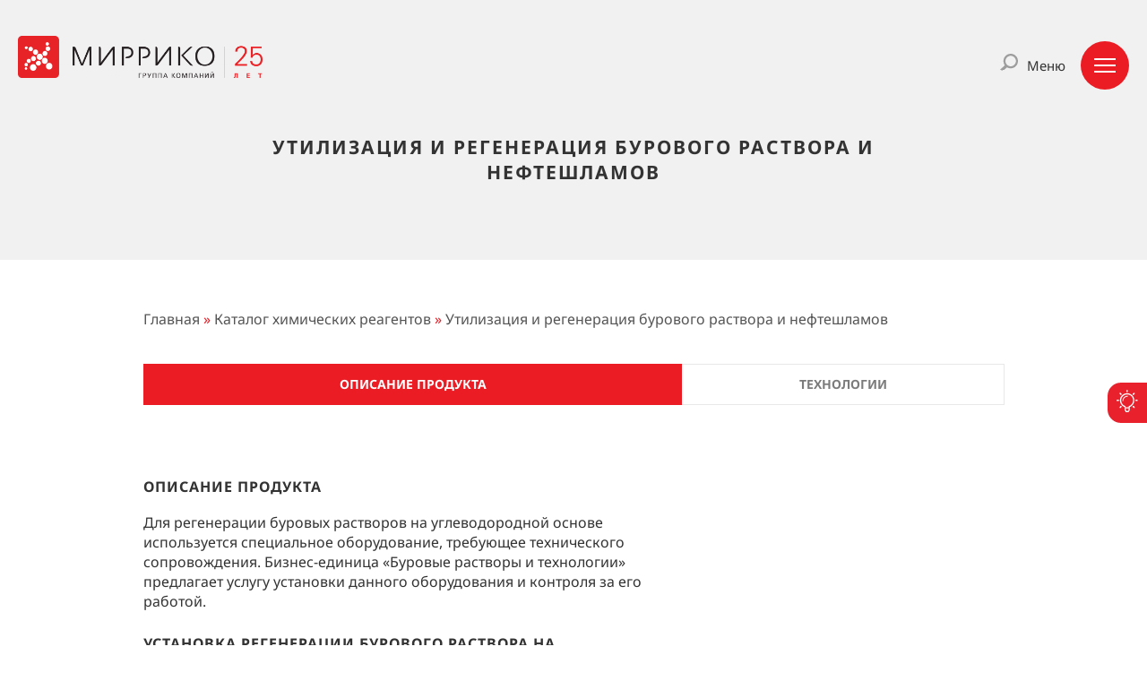

--- FILE ---
content_type: text/html; charset=UTF-8
request_url: https://mirrico.ru/products/regeneration-of-drilling-mud-on-hydrocarbon-basis/
body_size: 17263
content:
<!DOCTYPE html>
<html lang="ru" data-ng-app="mirrico">

<head>

	<!-- Google Tag Manager -->
	<!-- <script>(function(w,d,s,l,i){w[l]=w[l]||[];w[l].push({'gtm.start':
new Date().getTime(),event:'gtm.js'});var f=d.getElementsByTagName(s)[0],
j=d.createElement(s),dl=l!='dataLayer'?'&l='+l:'';j.async=true;j.src=
'https://www.googletagmanager.com/gtm.js?id='+i+dl;f.parentNode.insertBefore(j,f);
})(window,document,'script','dataLayer','GTM-KKZLWLB');</script> -->
	<!-- End Google Tag Manager -->

	<title>Утилизация и регенерация бурового раствора и нефтешламов от производителя ГК Миррико</title>
	<link rel="apple-touch-icon" sizes="57x57" href="/local/templates/.default/images/favicons/favicon-57-57.png">
	<link rel="apple-touch-icon" sizes="60x60" href="/local/templates/.default/images/favicons/favicon-60-60.png">
	<link rel="apple-touch-icon" sizes="72x72" href="/local/templates/.default/images/favicons/favicon-72-72.png">
	<link rel="apple-touch-icon" sizes="76x76" href="/local/templates/.default/images/favicons/favicon-76-76.png">
	<link rel="apple-touch-icon" sizes="114x114" href="/local/templates/.default/images/favicons/favicon-114-114.png">
	<link rel="apple-touch-icon" sizes="120x120" href="/local/templates/.default/images/favicons/favicon-120-120.png">
	<link rel="apple-touch-icon" sizes="144x144" href="/local/templates/.default/images/favicons/favicon-144-144.png">
	<link rel="apple-touch-icon" sizes="152x152" href="/local/templates/.default/images/favicons/favicon-152-152.png">
	<link rel="apple-touch-icon" sizes="180x180" href="/local/templates/.default/images/favicons/favicon-180-180.png">
	<link rel="icon" type="image/png" href="/local/templates/.default/images/favicons/favicon-32-32.png" sizes="32x32">
	<link rel="icon" type="image/png" href="/local/templates/.default/images/favicons/favicon-96-96.png" sizes="96x96">
	<link rel="icon" type="image/png" href="/local/templates/.default/images/favicons/favicon-16-16.png" sizes="16x16">
	<link href="https://fonts.googleapis.com/css2?family=PT+Sans:wght@400;700&display=swap" rel="stylesheet">
	<link rel="shortcut icon" href="/favicon.png">
	<meta name="msapplication-TileColor" content="#cc2329">
	<meta name="msapplication-config" content="/local/templates/.default/images/favicons/browserconfig.xml">
	<meta name="msapplication-TileImage" content="/local/templates/.default/images/favicons/favicon-144-144.png">
	<meta name="viewport" content="initial-scale=1.0">
	<meta name="format-detection" content="telephone=no">
	<meta name="zen-verification" content="r7xk7F83LBkch8F7lUvyNEnMWTyh1bwO6BpkpdfvCvEGBiHkLANPwhA7p4i8NGNi" />
	<link rel="canonical" href="https://mirrico.ru/services-products/products/regeneration-of-drilling-mud-on-hydrocarbon-basis/" />			<meta name="twitter:image:src" content="https://mirrico.ru/img/socio-sharing.jpg">
	<meta property="og:locale" content="ru_RU" />
	<meta property="og:type" content="website" />
	<meta property="og:title" content="Утилизация и регенерация бурового раствора и нефтешламов от производителя ГК Миррико">
	<meta property="og:description" content="Производство широкого спектра химических реагентов от ГК Миррико: Утилизация и регенерация бурового раствора и нефтешламов с доставкой по России, странам СНГ и Ближнего Востока. ">
	<meta property="og:url" content=" https://mirrico.ru/" />
	<meta property="og:image" content=" https://mirrico.ru/local/templates/.default/images/biglogo.svg" />
	<meta property="og:site_name" content="Mirrico" />
			<link rel="alternate" hreflang="ru" href="https://mirrico.ru/products/regeneration-of-drilling-mud-on-hydrocarbon-basis/" />
		<link rel="alternate" hreflang="en" href="https://mirrico.ru/en/products/regeneration-of-drilling-mud-on-hydrocarbon-basis/" />
	
	<meta name="yandex-verification" content="b2f2bebe3188f11e" />

	<meta http-equiv="Content-Type" content="text/html; charset=UTF-8" />
<meta name="keywords" content="Утилизация и регенерация бурового раствора и нефтешламов" />
<meta name="description" content="Производство широкого спектра химических реагентов от ГК Миррико: Утилизация и регенерация бурового раствора и нефтешламов с доставкой по России, странам СНГ и Ближнего Востока. " />
<link href="/bitrix/cache/css/s1/reaspekt_inner/page_0e27b6a5132a29c5a8877b36a1d51971/page_0e27b6a5132a29c5a8877b36a1d51971_v1.css?176941552213993" type="text/css"  rel="stylesheet" />
<link href="/bitrix/cache/css/s1/reaspekt_inner/template_b20b78ec486aa50fbee30022f7a164ed/template_b20b78ec486aa50fbee30022f7a164ed_v1.css?1769415361362411" type="text/css"  data-template-style="true" rel="stylesheet" />
<script>if(!window.BX)window.BX={};if(!window.BX.message)window.BX.message=function(mess){if(typeof mess==='object'){for(let i in mess) {BX.message[i]=mess[i];} return true;}};</script>
<script>(window.BX||top.BX).message({"JS_CORE_LOADING":"Загрузка...","JS_CORE_NO_DATA":"- Нет данных -","JS_CORE_WINDOW_CLOSE":"Закрыть","JS_CORE_WINDOW_EXPAND":"Развернуть","JS_CORE_WINDOW_NARROW":"Свернуть в окно","JS_CORE_WINDOW_SAVE":"Сохранить","JS_CORE_WINDOW_CANCEL":"Отменить","JS_CORE_WINDOW_CONTINUE":"Продолжить","JS_CORE_H":"ч","JS_CORE_M":"м","JS_CORE_S":"с","JSADM_AI_HIDE_EXTRA":"Скрыть лишние","JSADM_AI_ALL_NOTIF":"Показать все","JSADM_AUTH_REQ":"Требуется авторизация!","JS_CORE_WINDOW_AUTH":"Войти","JS_CORE_IMAGE_FULL":"Полный размер"});</script>

<script src="/bitrix/js/main/core/core.js?1753355908512406"></script>

<script>BX.Runtime.registerExtension({"name":"main.core","namespace":"BX","loaded":true});</script>
<script>BX.setJSList(["\/bitrix\/js\/main\/core\/core_ajax.js","\/bitrix\/js\/main\/core\/core_promise.js","\/bitrix\/js\/main\/polyfill\/promise\/js\/promise.js","\/bitrix\/js\/main\/loadext\/loadext.js","\/bitrix\/js\/main\/loadext\/extension.js","\/bitrix\/js\/main\/polyfill\/promise\/js\/promise.js","\/bitrix\/js\/main\/polyfill\/find\/js\/find.js","\/bitrix\/js\/main\/polyfill\/includes\/js\/includes.js","\/bitrix\/js\/main\/polyfill\/matches\/js\/matches.js","\/bitrix\/js\/ui\/polyfill\/closest\/js\/closest.js","\/bitrix\/js\/main\/polyfill\/fill\/main.polyfill.fill.js","\/bitrix\/js\/main\/polyfill\/find\/js\/find.js","\/bitrix\/js\/main\/polyfill\/matches\/js\/matches.js","\/bitrix\/js\/main\/polyfill\/core\/dist\/polyfill.bundle.js","\/bitrix\/js\/main\/core\/core.js","\/bitrix\/js\/main\/polyfill\/intersectionobserver\/js\/intersectionobserver.js","\/bitrix\/js\/main\/lazyload\/dist\/lazyload.bundle.js","\/bitrix\/js\/main\/polyfill\/core\/dist\/polyfill.bundle.js","\/bitrix\/js\/main\/parambag\/dist\/parambag.bundle.js"]);
</script>
<script>(window.BX||top.BX).message({"LANGUAGE_ID":"ru","FORMAT_DATE":"DD.MM.YYYY","FORMAT_DATETIME":"DD.MM.YYYY HH:MI:SS","COOKIE_PREFIX":"BITRIX_SM","SERVER_TZ_OFFSET":"10800","UTF_MODE":"Y","SITE_ID":"s1","SITE_DIR":"\/","USER_ID":"","SERVER_TIME":1769444813,"USER_TZ_OFFSET":0,"USER_TZ_AUTO":"Y","bitrix_sessid":"9dd6e53d26ee2b790752b1b6dae623a8"});</script>

<script>BX.setCSSList(["\/local\/templates\/.default\/components\/bitrix\/catalog\/services_products\/style.css","\/local\/templates\/.default\/components\/bitrix\/catalog\/services_products\/bitrix\/catalog.element\/.default\/style.css","\/local\/templates\/.default\/components\/bitrix\/news.list\/r_media\/style.css","\/local\/templates\/.default\/css\/jquery.formstyler.css","\/local\/templates\/.default\/css\/responsive-tables.css","\/local\/templates\/.default\/css\/swiper-bundle.min.css","\/local\/templates\/.default\/css\/owl.carousel.css","\/local\/templates\/.default\/css\/fancybox.css","\/local\/templates\/.default\/css\/owl.theme.css","\/local\/templates\/.default\/css\/style.css","\/local\/templates\/.default\/css\/adaptive.css","\/local\/templates\/.default\/components\/reaspekt\/popup.link2.0\/r_order_service\/style.css","\/local\/templates\/.default\/css\/grid.min.css","\/local\/components\/reaspekt\/ui.window\/templates\/.default\/style.css","\/bitrix\/components\/fomedia\/popup.link\/templates\/.default\/style.css","\/local\/components\/system\/btnup\/templates\/.default\/style.css","\/local\/templates\/.default\/components\/reaspekt\/search.title\/r_default\/style.css","\/local\/components\/imperium\/idea\/templates\/.default\/style.css","\/local\/templates\/reaspekt_inner\/styles.css","\/local\/templates\/reaspekt_inner\/template_styles.css"]);</script>

<meta name="twitter:card" content="summary_large_image" />
<meta name="twitter:site" content="Mirrico" />
<meta name="twitter:creator" content="Mirrico" />
<meta name="twitter:title" content="Mirrico: Утилизация и регенерация бурового раствора и нефтешламов" />
<meta name="twitter:description" content=" - Mirrico" />

<script>var app_modules = [];</script>

<script src="/local/templates/.default/js/swiper-bundle.min.js?1727872709151102"></script>
<script src="/local/templates/.default/js/jquery-2.1.4.min.js?172243139884353"></script>
<script src="/local/templates/.default/js/owl.carousel.min.js?172243139827804"></script>
<script src="/local/templates/.default/js/jquery.fancybox.pack.js?172243139823135"></script>
<script src="/local/templates/.default/js/jquery.maskedinput.min.js?17224313983568"></script>
<script src="/local/templates/.default/js/script.js?175526413710106"></script>
<script src="/local/templates/.default/js/lazysizes/lazysizes.min.js?17224313988765"></script>
<script src="/local/components/reaspekt/ui.window/templates/.default/script.js?17224313987120"></script>
<script src="/bitrix/components/fomedia/popup.link/templates/.default/script.js?1713804247964"></script>
<script src="/local/components/reaspekt/search.title/script.js?17224313985875"></script>
<script src="/local/templates/.default/components/bitrix/menu/r_menu/script.js?1722431398675"></script>
<script src="/local/templates/reaspekt_inner/js/angular/angular.min.js?1762006697167653"></script>
<script src="/local/templates/reaspekt_inner/js/app/app.js?17620067061141"></script>
<script src="/local/components/orgm/calc-martin/templates/.default/calc-martin.js?172243139817127"></script>
<script src="/local/templates/.default/components/bitrix/catalog/services_products/bitrix/catalog.element/.default/script.js?17388512481906"></script>
<script src="/local/templates/.default/components/bitrix/news.list/r_video_carousel/script.js?1762009551243"></script>
<script src="/local/templates/.default/js/jquery.formstyler.min.js?172243139818702"></script>
<script src="/local/templates/.default/js/responsive-tables.js?17224313981332"></script>
<script src="/local/templates/.default/components/bitrix/catalog/services_products/bitrix/catalog.element/.default/tabs.js?17568045672362"></script>
<script src="/local/templates/.default/components/bitrix/catalog/services_products/bitrix/catalog.element/.default/element_slider.js?1738851268406"></script>

	
	<!--[if IE 6]>
	<script src="/bitrix/templates/fomedia_index/js/DD_belatedPNG_0.0.8a-min.js"></script>
	<script>
		DD_belatedPNG.fix('*');
	</script>
	<![endif]-->
	<script data-skip-moving="true">
		var LG = LG || {};
		LG.loadJS = function(src, handler = function(e) {}, block = false, async = true) {
			let script = document.createElement('script');
			script.src = src;
			script.setAttribute("defer", "");
			script.addEventListener('load', function addJs() {
				this.removeEventListener('load', addJs, false);
				handler();
			});
			if (!block) {
				document.body.appendChild(script);
			} else {
				block.appendChild(script);
			}
		}
	</script>
</head>

<body>

	<!--[if lte IE 7]>
		<style>
#ie_alert{
	background: #eee url(../images/panel/sprite01.png) repeat-x 0 -868px !important;
	font-size: 11px;
	padding: 10px 0;
	text-align: center;
}
#browsers_list{
	display: none;
	padding: 5px 0 0;
	width: 500px;
}
#browsers_list table{
	margin: 10px 0 0;
}
#browsers_list td{
	padding: 0 10px;
}
</style>
<script>
	$(document).ready(function(){
		$('#open_browsers_window').click(function(){
			$('#browsers_list').toggle();
		});
	});
</script>
<div id="ie_alert">
	Вы используете устаревший браузер. Некоторые возможности сайта могут оказаться недоступными. <a href="#" id="open_browsers_window">Подробнее »</a> 
	<div id="browsers_list">
		Чтобы использовать все возможности сайта, загрузите и установите один из этих браузеров: 
		<div>
			<table>
				<tr>
					<td><a href="http://www.google.com/chrome/" target="_blank"><img alt="Браузер" class="lazyload" src="[data-uri]" data-src="/upload/images/chrome.gif" /></a></td>
					<td><a href="http://www.mozilla-europe.org/" target="_blank"><img alt="Браузер" class="lazyload" src="[data-uri]" data-src="/upload/images/firefox.gif" /></a></td>
					<td><a href="http://www.opera.com/" target="_blank"><img alt="Браузер" class="lazyload" src="[data-uri]" data-src="/upload/images/opera.gif" /></a></td>
					<td><a href="http://www.apple.com/safari/" target="_blank"><img alt="Браузер" class="lazyload" src="[data-uri]" data-src="/upload/images/safari.gif" /></a></td>
				</tr>
				<tr>
					<td><a href="http://www.google.com/chrome/">Google Chrome</a></td>
					<td><a href="http://www.mozilla-europe.org/">Mozilla Firefox</a></td>
					<td><a href="http://www.opera.com/" target="_blank">Opera</a></td>
					<td><a href="http://www.apple.com/safari/" target="_blank">Safari</a></td>
				</tr>
			</table>
		</div>
	</div>
</div>	<![endif]-->
	<div itemscope itemtype="http://schema.org/Article" style="display:none;"><span itemprop="author">"Mirrico"</span><span itemprop="publisher">"Mirrico"</span><span itemprop="datePublished">13.12.2022 13:39:42</span><span itemprop="headline">Утилизация и регенерация бурового раствора и нефтешламов</span></div><script>
	PageTimerInit();
	WindowCloseInit();
</script>
	

<!--noindex-->
 
<!--<div id="overlay" onclick="hide_popup();">&nbsp;</div>
 
<div class="pop_up popup">
	<a href="#" class="button_close" onclick="hide_popup(); return false;">Закрыть</a>
	<div class="preloader"><img src="/local/templates/styles/images/im-ico-loading.gif" alt="" /></div>
	<div class="pop_up3"></div>
</div>-->

 
<!--/noindex-->
	<div class="innerPage">
		

	<div class="banner noBanner">
		<div class="fullArea">
			<div class="clearfix">
    <div class="logo logo20 leftPosition">
                    <a title="Mirrico" href="/">
                                        <img width="273" alt="Нефтесервисная компания — Миррико нам 25 лет" src="/upload/medialibrary/890/39gts35pmba5ednis4667yvrtqzfg62b/LOGO_25_1.png" height="47" title="Нефтесервисная компания — Миррико нам 25 лет"><br>                                    </a>
            </div>
    <div class="menuWrapper rightPosition" onclick="ToggleMenu()">
        <div class="menuTxt">Меню</div>
        <div class="menuButton">
            <div class="lines"></div>
        </div>
    </div>
    <div class="h_right">
        <div class="rightPosition search">
            <div class="f_search"><a href="/search/"></a></div>
        </div>
        <!-- кнопки языковые -->
                    <!-- <div class="rightPosition lang"> -->
                <!-- <a href="/" data-path="/products/regeneration-of-drilling-mud-on-hydrocarbon-basis/" class="active">РУ</a>
                <a href="https://mirrico.com" rel="nofollow">EN</a> -->
            <!-- </div> -->
            </div>
    <div class="rightPosition contacts_">
        Мы работаем
        <div class="current-city">
            <span class="selected-city">в Казани</span>
            <ul class="cities">
                <li id="clickCityKazan" class="active">в Казани</li>
                <li id="clickCityMoscow">в Москве</li>
                <li id="clickCitySamara">в Самаре</li>
            </ul>
        </div>
        <ul>
            <li class="clickCityKazan chooseCity">
                8 (843) 537-23-93<br>
                <span class="address">ул. Островского, 84</span>
            </li>
            <li class="clickCityMoscow chooseCity" style="display: none;">
                8 (495) 663-16-35<br>
                <span class="address">ул. Воронцовские пруды, 3, под.23</span>
            </li>
            <li class="clickCitySamara chooseCity" style="display: none;">
                8 (846) 372-73-51<br>
                <span class="address">ул. Губанова, 21</span>
            </li>
        </ul>
    </div>

    <div id="title-search-100" class="rightPosition menuSearch" style="float: right;">
        <form action="/search/index.php" class="ng-pristine ng-valid">
            <input id="title-search-input-2" type="text" name="q" value="" size="40" maxlength="50" autocomplete="off" placeholder="Поиск">
            <input name="s" type="submit" value="">
        </form>
    </div>

</div>
<h1>
    Утилизация и регенерация бурового раствора и нефтешламов</h1>

<div class="separator"></div>
			<ul class="innerMenu max33">
</ul>		</div>
	</div>
		<div class="workArea">
		<div class="content  clearfix tabAuto pageContent">
			<div class="breadcrumbs breadcrumbs-main" itemscope itemtype="http://schema.org/BreadcrumbList"><ul itemprop="itemListElement" ><li itemprop="itemListElement" itemscope itemtype="http://schema.org/ListItem"><a href="/" title="Главная" itemprop="item"><span itemprop="name">Главная</span></a><meta itemprop="position" content="1" /><span class="separator">&raquo;</span></li><li itemprop="itemListElement" itemscope itemtype="http://schema.org/ListItem"><a href="/products/" title="Каталог химических реагентов" itemprop="item"><span itemprop="name">Каталог химических реагентов</span></a><meta itemprop="position" content="2" /><span class="separator">&raquo;</span></li><li><span>Утилизация и регенерация бурового раствора и нефтешламов</span></li></ul></div>

<p>&nbsp;</p>
<!-- catalog element1 - --><!-- ELEMENT_ID=6108 --><style>
  .fancybox-nav {
    top: calc(50% + 25px) !important;
    width: 50px !important;
    height: 50px !important;
  }

  .fancybox-nav.fancybox-prev {
    left: 50px !important;
  }

  .fancybox-nav.fancybox-next {
    right: 50px !important;
  }

  .fancybox-nav span {
    visibility: visible !important;
  }
</style>
<div class="navigationTabs" id="navigationTabs">
  <a class="active" href="#" data-tab="description">
          Описание продукта
    
  </a>
  <a href="#" data-tab="technologies">Технологии</a></div>
<div class="navigationContent" id="navigationContent">
  <div class="tab">
    <div class="row smallWidth detailInfo">
            <div class="w66 mobilew100 withNoPicture">
        
          
                      <h3>Описание продукта</h3>
          
          <p>
	Для регенерации буровых растворов на углеводородной основе используется специальное оборудование, требующее технического сопровождения. Бизнес-единица «Буровые растворы и технологии» предлагает услугу установки данного оборудования и контроля за его работой.
</p>
<p>
</p>
<h3>Установка регенерации бурового раствора на углеводородной основе:</h3>
<ul class="redBorder">
	<li>Собирает и уменьшает отходы бурения непосредственно на месторождении;</li>
	<li>Извлекает до 70% бурового раствора;</li>
	<li>Облегчает перевозки отходов бурения, так как после обработки системой влажность твердых отходов составляет 5-12%;</li>
	<li>Уменьшает расходы на дальнейшую обработку буровых шламов подверженных утилизации.</li>
</ul>
<p>
	Разработанная ГК «Миррико» <a href="http://www.mirrico.ru/services-products/oil-and-gas/chemicalization/robotic-method-of-stripping-oil-field-equipment-fr/">мобильная автономная роботизированная установка MARTin</a> показывает эффективность в борьбе с утилизацией нефтешламов.
</p>
<p>
</p>
<br>              </div>
    </div>
    
        <div class="alignCenter">
      
    </div>

      </div>
      <div class="tab hidd">
            <div class="technologies">
                  <div class="strongName">Используемые технологии</div>
          <ul class="squareList">
                          <li>
                <div class="strong">Mud Plant</div>
                <div class="paragraph"><h3>«Mud Plant» - цех (завод) по приему, обработке, приготовлению и хранению раствора на углеводородной основе.</h3>
<p>Цех приготовления и регенерации бурового раствора ЭРУО представляет собой парк емкостей, смонтированных в один комплекс и состоящих из:
</p>
<ul class="redBorder">
	<li>модуля очистки;</li>
<p>Производительность модуля очистки с одной горизонтальной центрифугой составляет от 8-10 м³/час.</p>
	<li>модуля приготовления;</li>
<p>Модуль приготовления предназначен для приготовления, обработки буровых растворов, химических реагентов. Модуль укомплектован высокоэффективными гидросмесителями.</p>
	<li>емкостей для хранения растворов на углеводородной основе.</li>
</ul>
<p> Объём емкостного парка подбирается исходя из потребности.</p>

<p>Модуль очистки состоит из:</p>
<ul class="redBorder">
	<li>линейных вибросит;</li>
	<li>СГУ в составе песко-илоотделителя, высокоскоростных горизонтальных центрифуг;</li>
	<li>вертикального осушителя.</li>
</ul>

<p>Регенерация бурового раствора в целом зависит от количества применяемого очистного оборудования.</p>
</div>
              </li>
                      </ul>
              </div>
              <!-- element slider -->
        <div class="carouselRow">
          <div class="owlCarousel technologySlider carousel element_slider">
                          <div class="item">
                <a rel="group-xxx" class="img fancybox" href="/upload/iblock/b5d/b41922aa859a81d951209cdfa9952abe.jpg">
                  <span><img class="lazyload" src="" data-src="/upload/resize_cache/iblock/b5d/235_300_1/b41922aa859a81d951209cdfa9952abe.jpg" /></span>
                </a>
                <i>Цех приготовления и регенерации бурового раствора ЭРУО</i>
              </div>
                          <div class="item">
                <a rel="group-xxx" class="img fancybox" href="/upload/iblock/6d3/587908c3827391cbd52c88cc55659109.jpg">
                  <span><img class="lazyload" src="" data-src="/upload/resize_cache/iblock/6d3/235_300_1/587908c3827391cbd52c88cc55659109.jpg" /></span>
                </a>
                <i>Емкости хранения РУО в вертикальном исполнении</i>
              </div>
                          <div class="item">
                <a rel="group-xxx" class="img fancybox" href="/upload/iblock/817/e5a0395feda088e421ceab2e52f8bedc.jpg">
                  <span><img class="lazyload" src="" data-src="/upload/resize_cache/iblock/817/235_300_1/e5a0395feda088e421ceab2e52f8bedc.jpg" /></span>
                </a>
                <i>Емкости хранения РУО в горизонтальном исполнении</i>
              </div>
                      </div>
        </div>
        <!-- /element slider -->
          </div>
  <!-- медиа о продукте -->

  <div class="tab hidd">
    <div class="mediaAbout">
      <div class="row">
        <script>console.log({
    "ID": "1",
    "~ID": "1",
    "TIMESTAMP_X": "15.11.2016 14:59:54",
    "~TIMESTAMP_X": "15.11.2016 14:59:54",
    "IBLOCK_TYPE_ID": "im",
    "~IBLOCK_TYPE_ID": "im",
    "LID": "s2",
    "~LID": "s2",
    "CODE": "geography",
    "~CODE": "geography",
    "API_CODE": null,
    "~API_CODE": null,
    "NAME": "\u0413\u0435\u043e\u0433\u0440\u0430\u0444\u0438\u044f \u0434\u0435\u044f\u0442\u0435\u043b\u044c\u043d\u043e\u0441\u0442\u0438",
    "~NAME": "\u0413\u0435\u043e\u0433\u0440\u0430\u0444\u0438\u044f \u0434\u0435\u044f\u0442\u0435\u043b\u044c\u043d\u043e\u0441\u0442\u0438",
    "ACTIVE": "Y",
    "~ACTIVE": "Y",
    "SORT": "500",
    "~SORT": "500",
    "LIST_PAGE_URL": "\/about\/geography\/",
    "~LIST_PAGE_URL": "#SITE_DIR#about\/geography\/",
    "DETAIL_PAGE_URL": "#SITE_DIR#about\/geography\/?SECTION_ID=#SECTION_ID#",
    "~DETAIL_PAGE_URL": "#SITE_DIR#about\/geography\/?SECTION_ID=#SECTION_ID#",
    "SECTION_PAGE_URL": "#SITE_DIR#about\/geography\/?SECTION_ID=#SECTION_ID#",
    "~SECTION_PAGE_URL": "#SITE_DIR#about\/geography\/?SECTION_ID=#SECTION_ID#",
    "PICTURE": null,
    "~PICTURE": null,
    "DESCRIPTION": "",
    "~DESCRIPTION": "",
    "DESCRIPTION_TYPE": "text",
    "~DESCRIPTION_TYPE": "text",
    "RSS_TTL": "24",
    "~RSS_TTL": "24",
    "RSS_ACTIVE": "Y",
    "~RSS_ACTIVE": "Y",
    "RSS_FILE_ACTIVE": "N",
    "~RSS_FILE_ACTIVE": "N",
    "RSS_FILE_LIMIT": null,
    "~RSS_FILE_LIMIT": null,
    "RSS_FILE_DAYS": null,
    "~RSS_FILE_DAYS": null,
    "RSS_YANDEX_ACTIVE": "N",
    "~RSS_YANDEX_ACTIVE": "N",
    "XML_ID": null,
    "~XML_ID": null,
    "TMP_ID": "6b07d9808cb1d419f563107b643f08e6",
    "~TMP_ID": "6b07d9808cb1d419f563107b643f08e6",
    "INDEX_ELEMENT": "Y",
    "~INDEX_ELEMENT": "Y",
    "INDEX_SECTION": "Y",
    "~INDEX_SECTION": "Y",
    "WORKFLOW": "N",
    "~WORKFLOW": "N",
    "BIZPROC": "N",
    "~BIZPROC": "N",
    "SECTION_CHOOSER": "L",
    "~SECTION_CHOOSER": "L",
    "VERSION": "1",
    "~VERSION": "1",
    "LAST_CONV_ELEMENT": "0",
    "~LAST_CONV_ELEMENT": "0",
    "EDIT_FILE_BEFORE": "",
    "~EDIT_FILE_BEFORE": "",
    "EDIT_FILE_AFTER": "",
    "~EDIT_FILE_AFTER": "",
    "SECTIONS_NAME": "\u041d\u0430\u043f\u0440\u0430\u0432\u043b\u0435\u043d\u0438\u044f \u0434\u0435\u044f\u0442\u0435\u043b\u044c\u043d\u043e\u0441\u0442\u0438",
    "~SECTIONS_NAME": "\u041d\u0430\u043f\u0440\u0430\u0432\u043b\u0435\u043d\u0438\u044f \u0434\u0435\u044f\u0442\u0435\u043b\u044c\u043d\u043e\u0441\u0442\u0438",
    "SECTION_NAME": "\u041d\u0430\u043f\u0440\u0430\u0432\u043b\u0435\u043d\u0438\u0435 \u0434\u0435\u044f\u0442\u0435\u043b\u044c\u043d\u043e\u0441\u0442\u0438",
    "~SECTION_NAME": "\u041d\u0430\u043f\u0440\u0430\u0432\u043b\u0435\u043d\u0438\u0435 \u0434\u0435\u044f\u0442\u0435\u043b\u044c\u043d\u043e\u0441\u0442\u0438",
    "ELEMENTS_NAME": "\u0418\u043a\u043e\u043d\u043a\u0438",
    "~ELEMENTS_NAME": "\u0418\u043a\u043e\u043d\u043a\u0438",
    "ELEMENT_NAME": "\u0418\u043a\u043e\u043d\u043a\u0430",
    "~ELEMENT_NAME": "\u0418\u043a\u043e\u043d\u043a\u0430",
    "LIST_MODE": "",
    "~LIST_MODE": "",
    "SOCNET_GROUP_ID": null,
    "~SOCNET_GROUP_ID": null,
    "RIGHTS_MODE": "S",
    "~RIGHTS_MODE": "S",
    "SECTION_PROPERTY": "N",
    "~SECTION_PROPERTY": "N",
    "PROPERTY_INDEX": null,
    "~PROPERTY_INDEX": null,
    "CANONICAL_PAGE_URL": "",
    "~CANONICAL_PAGE_URL": "",
    "REST_ON": "N",
    "~REST_ON": "N",
    "FULLTEXT_INDEX": "N",
    "~FULLTEXT_INDEX": "N",
    "EXTERNAL_ID": null,
    "~EXTERNAL_ID": null,
    "LANG_DIR": "\/",
    "~LANG_DIR": "\/",
    "SERVER_NAME": "mirrico.ru",
    "~SERVER_NAME": "mirrico.ru",
    "USER_HAVE_ACCESS": true,
    "SECTION": false,
    "ITEMS": [],
    "ELEMENTS": [],
    "NAV_STRING": "",
    "NAV_CACHED_DATA": null,
    "NAV_RESULT": {
        "result": {},
        "arResult": false,
        "arReplacedAliases": null,
        "arResultAdd": false,
        "bNavStart": true,
        "bShowAll": true,
        "NavNum": 1,
        "NavPageCount": 0,
        "NavPageNomer": 1,
        "NavPageSize": 20,
        "NavShowAll": false,
        "NavRecordCount": "0",
        "bFirstPrintNav": true,
        "PAGEN": 1,
        "SIZEN": 20,
        "SESS_SIZEN": null,
        "SESS_ALL": null,
        "SESS_PAGEN": null,
        "add_anchor": "",
        "bPostNavigation": false,
        "bFromArray": false,
        "bFromLimited": true,
        "nPageWindow": 5,
        "nSelectedCount": "0",
        "arGetNextCache": false,
        "bDescPageNumbering": false,
        "arUserFields": false,
        "usedUserFields": false,
        "SqlTraceIndex": false,
        "DB": {
            "DBName": "u173421_mi",
            "DBHost": "u173421.mysql.masterhost.ru",
            "DBLogin": "u173421_mi",
            "DBPassword": "_OM9iRE.o2",
            "db_Conn": {},
            "debug": false,
            "DebugToFile": null,
            "ShowSqlStat": null,
            "db_Error": "",
            "db_ErrorSQL": null,
            "result": null,
            "type": "MYSQL",
            "version": null,
            "column_cache": [],
            "bModuleConnection": null,
            "bNodeConnection": null,
            "node_id": null,
            "obSlave": null,
            "cntQuery": 0,
            "timeQuery": 0,
            "arQueryDebug": [],
            "sqlTracker": null,
            "escL": "`",
            "escR": "`"
        },
        "NavRecordCountChangeDisable": false,
        "is_filtered": false,
        "nStartPage": 1,
        "nEndPage": 0,
        "resultObject": null,
        "arIBlockMultProps": [],
        "arIBlockConvProps": [],
        "arIBlockAllProps": [],
        "arIBlockNumProps": [],
        "arIBlockLongProps": [],
        "nInitialSize": null,
        "table_id": null,
        "strDetailUrl": false,
        "strSectionUrl": false,
        "strListUrl": false,
        "arSectionContext": false,
        "bIBlockSection": false,
        "nameTemplate": "",
        "_LAST_IBLOCK_ID": "",
        "_FILTER_IBLOCK_ID": {
            "166": true
        }
    },
    "NAV_PARAM": []
});</script>
			            <style>
                .item--article {
                    border: 3px solid #dcdcdc;
                }
                .item--article:hover {
                    border-color:#ec1c24
                }
            </style>
            <div class="clear"></div>
			
<script>
    $(".js-fancybox").fancybox({
        openEffect  : 'none',
        closeEffect : 'none',
        width : '100%',
        height : '100%',
        iframe : {
            preload: false
        }
    });
</script>
      </div>
    </div>
  </div>

    <!-- / медиа о продукте -->
  </div>

  <div class="alignCenter block-bottom--feedback-btn">
    <div class="orderButton">
              <a href="javascript:void(0);" onclick="ReaspektNewDiv('/.ajax/.order.php?element=6108&type=&EMAIL=info%40mirrico.com'); return false;" class="smallButton">Оставить заявку</a>
                      </div>
  </div>

  <div class="aligncenter" style="text-align: center">
              <p>
    Менеджер Алмаз    <a href="tel:+7 937 588 45 01">
        +7 937 588 45 01    </a>
</p>      </div>

<style>
  .smallButton:hover {
    background-color: #f43c43
  }
</style>

<script>
  function isHhistoryApiAvailable() {
    return !!(window.history && history.pushState);
  }

  // добавление к ссылке якорей - какой ссылке? ну и комменты ...

  function changeUrl(hash) {

    var win_hash = window.location.hash.replace("#", "");

    if (isHhistoryApiAvailable()) {

      if (hash != '')
        hash = '#' + hash;

      var url = window.location.pathname;

      if (window.location.search != '')
        url += window.location.search;

      url += hash;
      // console.log(url);

      if (!win_hash)
        window.history.replaceState(null, null, url);
      else
        window.history.replaceState(null, null, url); // pushState

      return true;
    }
    return false;
  }

  var $hash = window.location.hash.replace("#", "");

  $("#navigationTabs .hidd").hide();
  if ($("#navigationTabs a").length > 1) {
    $("#navigationTabs a").each(function(n) {
      var $this = $(this),
        $tab_id = $this.attr('data-tab');

      $this.on("click", function(e) {
        $("#navigationTabs a").removeClass("active");
        $this.addClass("active");
        $("#navigationContent .tab").hide();
        $("#navigationContent .tab:nth-child(" + (n + 1) + ")").fadeIn();
        changeUrl($(this).attr('data-tab'));
        e.preventDefault();
      });

      $("#navigationContent .tab:nth-child(" + (n + 1) + ")").find('.pagenavigation a').each(function($index, $element) {
        var $url = $($element).attr('href');
        $url += ($tab_id ? '#' + $tab_id : '');
        // console.log('$url', $url);
        $($element).attr('href', $url);
      });

    });
  }else{
    $("#navigationTabs a").click(function(e){
      e.preventDefault();
    });
  }

  if ($hash != '' && $('#navigationTabs a[data-tab="' + $hash + '"]').length > 0) {
    // set tab on hash
    $('#navigationTabs a[data-tab="' + $hash + '"]').trigger('click');
  } else if ($hash != '' && $('#navigationTabs a[data-tablast="' + $hash + '"]').length > 0) {

    //var Tab = $('#navigationTabs a[data-tablast="' + $hash + '"]');
    //var TabHash = Tab.attr('data-tab');
    //changeUrl(TabHash);
    //Tab.click();

  } else {
    var firstTabHash = $('#navigationTabs a:first-child').attr('data-tab');
    changeUrl(firstTabHash);
  }
</script>
<!-- _print_r : <pre>Array
(
    [ID] => 891
    [TIMESTAMP_X] => 0000-00-00 00:00:00
    [IBLOCK_ID] => 163
    [NAME] => Не активный на англ версии
    [ACTIVE] => Y
    [SORT] => 500
    [CODE] => NOT_ACTIVE_ENG
    [DEFAULT_VALUE] => 0
    [PROPERTY_TYPE] => N
    [ROW_COUNT] => 1
    [COL_COUNT] => 30
    [LIST_TYPE] => L
    [MULTIPLE] => N
    [XML_ID] => 739
    [FILE_TYPE] => 
    [MULTIPLE_CNT] => 5
    [TMP_ID] => 
    [LINK_IBLOCK_ID] => 0
    [WITH_DESCRIPTION] => N
    [SEARCHABLE] => N
    [FILTRABLE] => N
    [IS_REQUIRED] => N
    [VERSION] => 1
    [USER_TYPE] => orgm_сheckbox
    [USER_TYPE_SETTINGS] => Array
        (
        )

    [HINT] => 
    [PROPERTY_VALUE_ID] => 178444
    [VALUE] => 0
    [DESCRIPTION] => 
    [VALUE_ENUM] => 
    [VALUE_XML_ID] => 
    [VALUE_SORT] => 
)
</pre> --> 

                    </div>
                    </div><!-- / workArea -->
                    		
	<div class="py-5 bg-dfdfdf fontSize-12px c-545454 noDecorationLinks innerFooter_2020 textTransform-none">
	  <div class="container footer">
	    <div class="_row">

	      <div class="_col-12 _col-sm-12 _col-md-6 _col-xl-3 _col-xxl-3 mb-3 mb-sm-3 mb-md-0">
	        <div class="logo logo20">
	          <a class="logo--link" title="Mirrico" href="/">
	            	              <img width="273" alt="Нефтесервисная компания — Миррико нам 25 лет" src="/upload/medialibrary/890/39gts35pmba5ednis4667yvrtqzfg62b/LOGO_25_1.png" height="47" title="Нефтесервисная компания — Миррико нам 25 лет"><br>	            	          </a>
	        </div>
	      </div>

	      <div class="_col-12 _col-sm-12 _col-md-6 _col-lg-6 _col-xl-3 _col-xxl-3 mb-3 mb-sm-3 mb-md-3">
	        <nav class="footer-nav footerMenu me-0">
	<div class="_row">
									<div class="_col-12 _col-sm-12 _col-md-12 _col-lg-12 _col-xl-12">
					<a class="d-inline-block position-relative mb-2" href="/about/">
						<h3 class="fontSize-14px m-0 fontWeight-400 textTransform-none">О ГК «Миррико»</h3>
					</a>
				</div>
												<div class="_col-12 _col-sm-12 _col-md-12 _col-lg-12 _col-xl-12">
					<a class="d-inline-block position-relative mb-2" href="/services-products/">
						<h3 class="fontSize-14px m-0 fontWeight-400 textTransform-none">Услуги и продукты</h3>
					</a>
				</div>
												<div class="_col-12 _col-sm-12 _col-md-12 _col-lg-12 _col-xl-12">
					<a class="d-inline-block position-relative mb-2" href="/reviews/">
						<h3 class="fontSize-14px m-0 fontWeight-400 textTransform-none">Отзывы</h3>
					</a>
				</div>
												<div class="_col-12 _col-sm-12 _col-md-12 _col-lg-12 _col-xl-12">
					<a class="d-inline-block position-relative mb-2" href="/innovation/">
						<h3 class="fontSize-14px m-0 fontWeight-400 textTransform-none">Инновации</h3>
					</a>
				</div>
												<div class="_col-12 _col-sm-12 _col-md-12 _col-lg-12 _col-xl-12">
					<a class="d-inline-block position-relative mb-2" href="/sustainability-quality/">
						<h3 class="fontSize-14px m-0 fontWeight-400 textTransform-none">Устойчивость и качество</h3>
					</a>
				</div>
												<div class="_col-12 _col-sm-12 _col-md-12 _col-lg-12 _col-xl-12">
					<a class="d-inline-block position-relative mb-2" href="/press-center/">
						<h3 class="fontSize-14px m-0 fontWeight-400 textTransform-none">Пресс-центр</h3>
					</a>
				</div>
												<div class="_col-12 _col-sm-12 _col-md-12 _col-lg-12 _col-xl-12">
					<a class="d-inline-block position-relative mb-2" href="/career/">
						<h3 class="fontSize-14px m-0 fontWeight-400 textTransform-none">Карьера</h3>
					</a>
				</div>
												<div class="_col-12 _col-sm-12 _col-md-12 _col-lg-12 _col-xl-12">
					<a class="d-inline-block position-relative mb-2" href="/investors/">
						<h3 class="fontSize-14px m-0 fontWeight-400 textTransform-none">Инвесторам</h3>
					</a>
				</div>
												<div class="_col-12 _col-sm-12 _col-md-12 _col-lg-12 _col-xl-12">
					<a class="d-inline-block position-relative mb-2" href="/about/contacts/">
						<h3 class="fontSize-14px m-0 fontWeight-400 textTransform-none">Контакты</h3>
					</a>
				</div>
						</div>
</nav>	      </div>

	      <div class="_col-12 _col-sm-12 _col-md-6 _col-lg-6 _col-xl-3 _col-xxl-3 mb-3 mb-sm-3 mb-md-0">
	        <div class="_row">
	          <div class="_col-12 _col-xl-12 _col-xxl-12 mb-4 mb-3 mb-sm-3 mb-md-0">
	            <nav class="footer-nav">
	<ul class="footerLinks d-flex flex-column">
									<li class="icos me-0 mb-2">
                    <span class="mailLink d-flex">
						<a target="_blank" class="fontSize-14px" href="https://mail.mirrico.com/owa/" rel="nofollow">
							Корпоративная почта						</a>
					</span>
				</li>
												<li class="icos me-0 mb-2">
                    <span class="mailLink d-flex">
						<a target="_blank" class="fontSize-14px" href="https://mirrico.itsm365.com" rel="nofollow">
							Услуги ОЦО						</a>
					</span>
				</li>
												<li class="icos me-0 mb-2">
                    <span class="mailLink d-flex">
						<a target="_blank" class="fontSize-14px" href="https://directum.mirrico.com/" rel="nofollow">
							Директум						</a>
					</span>
				</li>
						</ul>
</nav>	          </div>
	          	          <div class="_col-12 _col-sm-12 _col-md-12 _col-xl-12 _col-xxl-12 mb-3">
	            <div class="d-flex align-items-center">
	              <div class="f_search"><a class="bgRepeat-noRepeat bgPosition-center" href="/search/"></a></div>
	              <!-- <div class="lang_switcher">
	                <span class="lang">
	                  	                    <a class="" href="/products/regeneration-of-drilling-mud-on-hydrocarbon-basis/" data-path="/products/regeneration-of-drilling-mud-on-hydrocarbon-basis/">РУ</a>
	                    <a class="" href="https://mirrico.com">en</a>
	                  
	                </span>
	              </div> -->
	            </div>
	          </div>
	          <a target="_blank" class="fontSize-14px mb-2" href="https://www.e-disclosure.ru/portal/company.aspx?id=39041" rel="nofollow">
	            Центр раскрытия корпоративной информации </a>
	          <a target="_blank" class="fontSize-14px mb-2" href="/upload/Собственный_перечень_инсайдерской_информации_МИРРИКО.pdf">
	            Собственный перечень инсайдерской информации </a>
            <a class="fontSize-14px mb-2" href="/include/PDF_INFO/Policy_Cookie_Policy.pdf">Политика использования cookie </a>
			      <a class="fontSize-14px mb-2" href="/include/PDF_INFO/Personal%20Data%20Processing%20Policy%20–%20Mirrico%20Group%20–%20No.%20PL.460-8_01-25%20dated%2023.06.2025.pdf">Политика обработки персональных данных</a>
	        </div>
	      </div>

	      <div class="_col-12 _col-sm-12 _col-md-6 _col-lg-6 _col-xl-3 mb-3 mb-sm-3 mb-md-0">
	        <address class="d-flex flex-column align-items-start mb-4 fontStyle-normal">
	          <span class="mb-3 fontSize-14px fontWeight-bold">
	            	              420107, г. Казань, ул. Островского, 84
	            
	          </span>
	          <a class="fontSize-14px textTransform-none mb-3 borderBottomDashed borderWidth pb-1" href="tel:+78435372393">+7 (843) 537-23-93</a>
	          <a class="fontSize-14px textTransform-none mb-3 borderBottomDashed borderWidth pb-1" href="mailto:info@mirrico.com">info@mirrico.com</a>
	          <a href="javascript:void(0)" class="mb-1 fontSize-14px ajaxLink textTransform-none c-primary borderBottomDashed borderWidth pb-1" onclick="ReaspektNewDiv('/.ajax/.contacts.php'); return false;">
	            	              Написать нам
	            	          </a>
	        </address>
	        <div class="socialBlockFooter me-0">
	           
<!-- <a href="https://twitter.com/Mirrico_GK" target="_blank" class="socialFooter tw"></a> --> 
<!-- <a href="https://www.linkedin.com/company/mirrico-llc/" rel="nofollow" target="_blank" class="socialFooter tl"></a>  -->
<a href="https://vk.com/mirrico" target="_blank" rel="nofollow" class="socialFooter vk"></a> 
<a href="https://www.youtube.com/channel/UCUt-0Abpl5_lXlHYRbiNEXw" rel="nofollow" target="_blank" class="socialFooter yo"></a> 
<a href="https://t.me/gk_mirrico" rel="nofollow" target="_blank" class="socialFooter tg"></a>
<a href="https://dzen.ru/mirrico?utm_referer=dzen.ru" rel="nofollow" target="_blank" class="socialFooter dz"></a>	        </div>
	      </div>
	    </div>
	  </div>
	</div>

	<div class="py-3 bg-dfdfdf borderTop b-primary borderWidth">
	  <div class="container footer">
	    <div class="_row">
	      <div class="_col-6">
	        <div class="copy fontSize-12px">
	          &copy; 2000-2026 – ГК &laquo;Миррико&raquo;	           </div>
	         </div>
          <div class="_col-6">
            <div class="copy fontSize-12px">
                <p class="font-license" style="font-size:12px; color:#999; margin-top:10px;">
                Шрифт: Noto Sans © Google Inc. — лицензия 
                <a href="https://openfontlicense.org/open-font-license-official-text/"
                  rel="nofollow noopener noreferrer noindex"
                  target="_blank"
                  style="color:#999; text-decoration:none;">
                  SIL Open Font License 1.1
                </a>
              </p>
            </div>
	      </div>
	    </div>
	  </div>
	</div>

	<a class="btn--up">
    <svg class="up--icon" xmlns="http://www.w3.org/2000/svg" viewBox="0 0 444.819 444.819"><path d="M434.252,208.708L248.387,22.843c-7.042-7.043-15.693-10.564-25.977-10.564c-10.467,0-19.036,3.521-25.697,10.564L10.848,208.708C3.615,215.94,0,224.604,0,234.692c0,9.897,3.619,18.459,10.848,25.693l21.411,21.409c6.854,7.231,15.42,10.855,25.697,10.855c10.278,0,18.842-3.624,25.697-10.855l83.939-83.651v200.998c0,9.89,3.567,17.936,10.706,24.126c7.139,6.184,15.752,9.273,25.837,9.273h36.545c10.089,0,18.698-3.09,25.837-9.273c7.139-6.188,10.712-14.236,10.712-24.126V198.144l83.938,83.651c6.848,7.231,15.413,10.855,25.7,10.855c10.082,0,18.747-3.624,25.975-10.855l21.409-21.409c7.043-7.426,10.567-15.988,10.567-25.693C444.819,224.795,441.295,216.134,434.252,208.708z"></path></svg>
</a>
<script>
    $(document).ready(function(){
        var btnup = document.querySelector('.btn--up');
        $(window).scroll(function() {
            if ($(this).scrollTop() >= 50) {
                btnup.style.transition = "all 0.3s cubic-bezier(.25,.8,.25,1)"
                btnup.style.opacity = "1";
            }
            else btnup.style.opacity = "0";
        });

        $(btnup).click(function() {
            $('body,html').animate({
                scrollTop : 0
            }, 500);
        });
    });
</script>                    </div><!-- / innerPage -->
                    <div class="mainMenu d-flex flex-column" id="mainMenu">
	<div class="mainWorkarea clearfix menuTopWrapper d-flex flex-wrap">
		<div class="menuLogo" style="display: none;">
			<a href="/">				                    <img width="273" alt="Нефтесервисная компания — Миррико нам 25 лет" src="/upload/medialibrary/890/39gts35pmba5ednis4667yvrtqzfg62b/LOGO_25_1.png" height="47" title="Нефтесервисная компания — Миррико нам 25 лет"><br>                			</a>		</div>
		<div class="logo logo20">
            <a title="Mirrico" href="/" class="d-flex">
                                    <img width="273" alt="Нефтесервисная компания — Миррико нам 25 лет" src="/upload/medialibrary/890/39gts35pmba5ednis4667yvrtqzfg62b/LOGO_25_1.png" height="47" title="Нефтесервисная компания — Миррико нам 25 лет"><br>                            </a>
        </div>
			<div id="title-search-1" class="menuSearch">
	<form action="/search/index.php">
		<input id="title-search-input-1" type="text" name="q" value="" size="40" maxlength="50" autocomplete="off" placeholder="Поиск" />
		<input name="s" type="submit" value="" />
	</form>
	</div>
<script>
	/*BX.ready(function(){
		new JCTitleSearch({
			'AJAX_PAGE' : '/products/regeneration-of-drilling-mud-on-hydrocarbon-basis/?CATALOGPAGE=1',
			'CONTAINER_ID': 'title-search-1',
			'INPUT_ID': 'title-search-input-1',
			'MIN_QUERY_LEN': 2
		});
	});*/
</script>
		
		<div onclick="ToggleMenu()" class="close"></div>
	</div>
	
	<div class="workArea">
		<div class="menuContent clearfix d-flex">
				<ul>
				
				<li>
									<ul><li>
								
				<a href="/about/" >О компании</a>
				<span class="triangle"></span>				
								
									<ul>
							
											
				<li>
								
				<a href="/about/structure/" >Структура</a>
								
								
									</li>
							
											
				<li>
								
				<a href="/about/production/" >Производство</a>
								
								
									</li>
							
											
				<li>
								
				<a href="/about/geography/" >География деятельности</a>
								
								
									</li>
							
											
				<li>
								
				<a href="/about/sites_company/" >Сайты компании</a>
								
								
									</li>
							
											
				<li>
								
				<a href="/investors/" >Инвесторам</a>
								
								
									</li>
							
											
				<li>
								
				<a href="/about/fedor-konyuhov/" >Фёдор Конюхов</a>
								
								
									</li>
							
											
				<li>
								
				<a href="/about/contacts/" >Контакты</a>
								
								
									</li>
							
									</ul></li>		
				<li>
								
				<a href="/services-products/" >Услуги и продукты</a>
				<span class="triangle"></span>				
								
									<ul>
							
											
				<li>
								
				<a href="/catalog/" >Каталог реагентов</a>
								
								
									</li>
							
											
				<li>
								
				<a href="/services-products/oil-and-gas/" >Строительство скважин и добыча нефти</a>
								
								
									</li>
							
											
				<li>
								
				<a href="/services-products/agrodrony/" >Услуги по обработке сельскохозяйственных полей агродронами</a>
								
								
									</li>
							
											
				<li>
								
				<a href="/services-products/hydrocarbons/" >Трубопроводный транспорт углеводородов</a>
								
								
									</li>
							
											
				<li>
								
				<a href="/services-products/coal/" >Добыча и обогащение угля</a>
								
								
									</li>
							
											
				<li>
								
				<a href="/services-products/metallurgy/" >Горно-металлургическая отрасль</a>
								
								
									</li>
							
											
				<li>
								
				<a href="/services-products/chemical-industry/" >Химическая и нефтехимическая промышленность</a>
								
								
									</li>
							
											
				<li>
								
				<a href="/services-products/processing-oil-gas/" >Переработка нефти и газа</a>
								
								
									</li>
							
											
				<li>
								
				<a href="/services-products/water/" >Обработка воды и очистка стоков</a>
								
								</li></ul>
								
									</li>
							
									</ul></li>		
				<li>
									<ul><li>
								
				<a href="/innovation/" >Инновации</a>
				<span class="triangle"></span>				
								
									<ul>
							
											
				<li>
								
				<a href="/innovation/innovative-developments/" >Каталог инновационных разработок</a>
								
								
									</li>
							
											
				<li>
								
				<a href="/innovation/laboratory-complex/" >Лабораторный комплекс</a>
								
								
									</li>
							
											
				<li>
								
				<a href="/innovation/trl6/" >Подать идею</a>
								
								
									</li>
							
									</ul></li>		
				<li>
								
				<a href="/sustainability-quality/" >Устойчивость и качество</a>
				<span class="triangle"></span>				
								
									<ul>
							
											
				<li>
								
				<a href="/sustainability-quality/intellectual-property/" >Интеллектуальная собственность</a>
								
								
									</li>
							
											
				<li>
								
				<a href="/sustainability-quality/caring-environment/" >Забота об окружающей среде</a>
								
								
									</li>
							
											
				<li>
								
				<a href="/sustainability-quality/taking-care-of-employees/" >Забота о сотрудниках</a>
								
								
									</li>
							
											
				<li>
								
				<a href="/sustainability-quality/quality-management-system/" >Система менеджмента качества</a>
								
								
									</li>
							
											
				<li>
								
				<a href="/sustainability-quality/performance-indicators/" >Ключевые показатели</a>
								
								</li></ul>
								
									</li>
							
									</ul></li>		
				<li>
									<ul><li>
								
				<a href="/press-center/" >Пресс-центр</a>
				<span class="triangle"></span>				
								
									<ul>
							
											
				<li>
								
				<a href="/press-center/news/" >Новости компании</a>
								
								
									</li>
							
											
				<li>
								
				<a href="/press-center/media/" >Публикации в СМИ</a>
								
								
									</li>
							
											
				<li>
								
				<a href="/press-center/helpful-information/" >Полезная информация</a>
								
								
									</li>
							
											
				<li>
								
				<a href="/press-center/newspaper/" >Корпоративная газета</a>
								
								
									</li>
							
											
				<li>
								
				<a href="/press-center/buklet/" >Буклеты и каталоги</a>
								
								
									</li>
							
											
				<li>
								
				<a href="/press-center/webinars/" >Вебинары</a>
								
								
									</li>
							
											
				<li>
								
				<a href="/press-center/gallery/" >Фотогалерея</a>
								
								
									</li>
							
											
				<li>
								
				<a href="/press-center/video/" >Видеоматериалы</a>
								
								
									</li>
							
											
				<li>
								
				<a href="/press-center/press-kit/" >Пресс-кит</a>
								
								
									</li>
							
									</ul></li>		
				<li>
								
				<a href="/career/" >Карьера</a>
				<span class="triangle"></span>				
								
									<ul>
							
											
				<li>
								
				<a href="/career/corporate-life/" >Корпоративная жизнь</a>
								
								
									</li>
							
											
				<li>
								
				<a href="/career/help/" >В помощь соискателю</a>
								
								</li></ul>
								
									</li>
							
											</ul></li>	</ul>
		</div>
	</div>
	<div class="mainWorkarea footerArea clearfix">
		<div class="menuFooter clearfix">
			<div class="socialBlock">
				<a href="https://www.linkedin.com/company/mirrico-llc/" target="_blank" class="social tl" ></a>
<a href="https://vk.com/mirrico" target="_blank" class="social vk" ></a>
<a href="https://www.youtube.com/channel/UCUt-0Abpl5_lXlHYRbiNEXw" target="_blank" class="social yo" ></a>
			</div>
			<div class="contactsBlock">
				<a class="mailLink" href="mailto:info@mirrico.com">info@mirrico.com</a>				<a class="contactsLink" href="/about/contacts/">
Контактная информация</a>

			</div>
			<div class="contactsBlock">
				<a href="/include/PDF_INFO/Policy_Cookie_Policy.pdf">Политика использования cookie </a>
				<a href="/include/PDF_INFO/Personal%20Data%20Processing%20Policy%20–%20Mirrico%20Group%20–%20No.%20PL.460-8_01-25%20dated%2023.06.2025.pdf">Политика обработки персональных данных</a>
			</div>
		</div>
	</div>
</div>

                    <div id="wait" class="wait"></div>

                    <div class="vcard" itemscope itemtype="http://schema.org/Organization">
                        <span class="category"><span class="value-title" title="группа компаний по производству и поставкам химических реагентов различного назначения, оказанию сервисных услуг"> </span></span>
                        <span class="url"><span class="value-title" title="https://www.mirrico.ru/"> </span></span>
                        <link itemprop="url" href="https://www.mirrico.ru/" />
                        <span class="fn org"><span class="value-title" title="Группа компаний Миррико"> </span></span>
                        <meta itemprop="name" content=" Группа компаний Миррико ">
                        <span class="logo"><span class="value-title" title=" https://www.mirrico.ru/local/templates/.default/images/biglogo.svg"> </span></span>
                        <meta itemprop="logo" content=" https://www.mirrico.ru/local/templates/.default/images/biglogo.svg">
                        <span class="adr" itemprop="address" itemscope itemtype="http://schema.org/PostalAddress">
                            <span class="country-name"><span class="value-title" title="Россия"> </span></span>
                            <meta itemprop="addressCountry" content="Россия">
                            <span class="region"><span class="value-title" title="Республика Татарстан"> </span></span>
                            <meta itemprop="addressRegion" content="Республика Татарстан">
                            <span class="locality"><span class="value-title" title="г. Казань"> </span></span>
                            <meta itemprop="addressLocality" content="г. Казань">
                            <span class="street-address"><span class="value-title" title="ул. Островского, 84"> </span></span>
                            <meta itemprop="streetAddress" content=" ул. Островского, 84">
                            <span class="postal-code"><span class="value-title" title="420107"> </span></span>
                            <meta itemprop="postalCode" content="420107" />
                            <span class="workhours"><span class="value-title" title="пн-чт 08:00-17:00, пт 08:00-16:00"> </span></span>
                        </span>
                        <span class="tel"><span class="value-title" title="+7 843 537-23-93"> </span></span>
                        <meta itemprop="telephone" content="+7 843 537-23-93">
                        <span itemprop="location" itemscope itemtype="http://schema.org/Place">
                            <meta itemprop="name" content="Группа компаний Миррико">
                            <meta itemprop="telephone" content="+7 843 537-23-93">
                            <span itemprop="address" itemscope itemtype="http://schema.org/PostalAddress">
                                <meta itemprop="addressCountry" content="Россия">
                                <meta itemprop="addressRegion" content="Республика Татарстан">
                                <meta itemprop="addressLocality" content="г. Казань">
                                <meta itemprop="streetAddress" content="ул. Островского, 84">
                            </span>
                        </span>
                    </div>
                    <!-- Yandex.Metrika counter -->
<script >
   (function(m,e,t,r,i,k,a){m[i]=m[i]||function(){(m[i].a=m[i].a||[]).push(arguments)};
   m[i].l=1*new Date();
   for (var j = 0; j < document.scripts.length; j++) {if (document.scripts[j].src === r) { return; }}
   k=e.createElement(t),a=e.getElementsByTagName(t)[0],k.async=1,k.src=r,a.parentNode.insertBefore(k,a)})
   (window, document, "script", "https://mc.yandex.ru/metrika/tag.js", "ym");

   ym(41832729, "init", {
        clickmap:true,
        trackLinks:true,
        accurateTrackBounce:true,
        webvisor:true
   });
</script>
<noscript><div><img src="https://mc.yandex.ru/watch/41832729" style="position:absolute; left:-9999px;" alt="" /></div></noscript>
<!-- /Yandex.Metrika counter -->

<!-- Google tag (gtag.js) -->
<script async src="https://www.googletagmanager.com/gtag/js?id=G-W7F8DK9LLW"></script>
<script>
  window.dataLayer = window.dataLayer || [];
  function gtag(){dataLayer.push(arguments);}
  gtag('js', new Date());

  gtag('config', 'G-W7F8DK9LLW');
</script>

<!-- Top100 (Kraken) Counter -->
<script>
    (function (w, d, c) {
    (w[c] = w[c] || []).push(function() {
        var options = {
            project: 7710776,
        };
        try {
            w.top100Counter = new top100(options);
        } catch(e) { }
    });
    var n = d.getElementsByTagName("script")[0],
    s = d.createElement("script"),
    f = function () { n.parentNode.insertBefore(s, n); };
    s.type = "text/javascript";
    s.async = true;
    s.src =
    (d.location.protocol == "https:" ? "https:" : "http:") +
    "//st.top100.ru/top100/top100.js";

    if (w.opera == "[object Opera]") {
    d.addEventListener("DOMContentLoaded", f, false);
} else { f(); }
})(window, document, "_top100q");
</script>
<noscript>
  <img src="//counter.rambler.ru/top100.cnt?pid=7710776" alt="Топ-100" />
</noscript>
<!-- END Top100 (Kraken) Counter -->                    <!-- <script src="//cdn.sendpulse.com/js/push/6e54c3a8294db18360279bd7d5295db3_1.js" defer></script> -->
                    <a href="https://mirrico.ru/innovation/trl6/" class="idea">
	<div class="idea-icon">
		<svg width="24" height="25" viewBox="0 0 26 27" fill="currentColor" xmlns="http://www.w3.org/2000/svg">
			<path d="M12.8083 3.07402C12.3472 3.07402 11.9886 2.71538 11.9886 2.25428V0.819745C11.9886 0.358644 12.3472 0 12.8083 0C13.2694 0 13.628 0.358644 13.628 0.819745V2.25428C13.628 2.71538 13.2694 3.07402 12.8083 3.07402Z" />
			<path d="M19.6736 5.94309C19.3662 5.63568 19.3662 5.07212 19.6736 4.76475L20.647 3.79132C20.9544 3.4839 21.518 3.4839 21.8253 3.79132C22.1328 4.09873 22.1328 4.66229 21.8253 4.96971L20.852 5.94314C20.5445 6.25051 20.0322 6.25051 19.6736 5.94309Z" />
			<path d="M5.943 5.94309C6.25042 5.63568 6.25042 5.07212 5.943 4.76475L4.96957 3.79132C4.6622 3.4839 4.0986 3.4839 3.79118 3.79132C3.48381 4.09873 3.48381 4.66229 3.79118 4.96971L4.76456 5.94314C5.07203 6.25051 5.5844 6.25051 5.943 5.94309Z" />
			<path d="M5.943 19.6737C5.63558 19.3663 5.07198 19.3663 4.76456 19.6737L3.79118 20.6471C3.48381 20.9545 3.48381 21.5181 3.79118 21.8255C4.0986 22.1329 4.6622 22.1329 4.96957 21.8255L5.943 20.8521C6.25042 20.5447 6.25042 20.0323 5.943 19.6737Z" />
			<path d="M19.6736 19.6737C19.3662 19.9811 19.3662 20.5447 19.6736 20.8521L20.647 21.8255C20.9544 22.1329 21.518 22.1329 21.8253 21.8255C22.1328 21.5181 22.1328 20.9545 21.8253 20.6471L20.852 19.6737C20.5445 19.3663 20.0322 19.3663 19.6736 19.6737Z" />
			<path d="M25.6166 12.8084C25.6166 13.2695 25.258 13.6281 24.7969 13.6281H23.3624C22.9013 13.6281 22.5427 13.2695 22.5427 12.8084C22.5427 12.3473 22.9013 11.9886 23.3624 11.9886H24.7969C25.258 11.9886 25.6166 12.3473 25.6166 12.8084Z" />
			<path d="M3.07388 12.8084C3.07388 13.2695 2.71533 13.6281 2.25423 13.6281H0.819699C0.358598 13.6281 0 13.2695 0 12.8084C0 12.3473 0.358598 11.9886 0.819699 11.9886H2.25423C2.71529 11.9886 3.07388 12.3473 3.07388 12.8084Z" />
			<path d="M12.8083 4.09866C7.99237 4.09866 4.09861 7.99242 4.09861 12.8083C4.09861 16.4459 6.35288 19.6736 9.73432 20.9545V24.9507C9.73432 25.2581 9.93924 25.463 10.2466 25.463H10.7589V26.4877C10.7589 26.7951 10.9638 27 11.2712 27H14.3452C14.6526 27 14.8576 26.7951 14.8576 26.4877V25.463H15.3698C15.6773 25.463 15.8821 25.2581 15.8821 24.9507V20.9545C19.2636 19.6737 21.5179 16.446 21.5179 12.8084C21.518 7.99238 17.6242 4.09866 12.8083 4.09866ZM14.499 22.389V24.3871H14.0891C13.8329 24.3871 13.6792 24.592 13.6792 24.797V25.668H11.9885V24.797C11.9885 24.5408 11.7836 24.3871 11.5786 24.3871H11.1687V22.389H14.499ZM15.0626 19.6736C14.8577 19.7248 14.7552 19.9298 14.7552 20.1347V21.0057H10.9127V20.1347C10.9127 19.9298 10.759 19.7248 10.6053 19.6736C7.63378 18.7003 5.63564 15.9336 5.63564 12.8083C5.63564 8.81212 8.86339 5.58442 12.8596 5.58442C16.8558 5.58442 20.0835 8.81212 20.0835 12.8083C20.0322 15.9336 18.0341 18.7003 15.0626 19.6736Z" />
			<path d="M13.3206 7.17272C9.9392 7.17272 7.17259 9.93933 7.17259 13.3207C7.17259 13.6281 7.37746 13.833 7.68483 13.833C7.99224 13.833 8.19716 13.6281 8.19716 13.3207C8.19716 10.5028 10.5027 8.19734 13.3205 8.19734C13.6279 8.19734 13.8328 7.99242 13.8328 7.68501C13.8329 7.37764 13.5768 7.17272 13.3206 7.17272Z" />
		</svg>
	</div>
	<span class="idea-text">
		Подать идею
	</span>

</a>                    </body>

                    </html>

                    

--- FILE ---
content_type: text/css
request_url: https://mirrico.ru/bitrix/cache/css/s1/reaspekt_inner/page_0e27b6a5132a29c5a8877b36a1d51971/page_0e27b6a5132a29c5a8877b36a1d51971_v1.css?176941552213993
body_size: 3355
content:


/* Start:/local/templates/.default/components/bitrix/catalog/services_products/style.css?1722431398210*/
.innerPage .breadcrumbs {
	margin: 0 auto;
	padding-top: 25px;
}
.ul-line{
	width: 100%;
}
.catalog_2018 .catalogSection .paragraph li a{
	height: auto !important;
	min-height: 67px;
	justify-content: center;
}
/* End */


/* Start:/local/templates/.default/components/bitrix/catalog/services_products/bitrix/catalog.element/.default/style.css?17224313981256*/
.tab .w50 {
    margin-bottom: 38px;
}

.detailInfo .video{
    margin-top: 20px;
}


.langcom--table > table:not(.spec) tr:nth-child(1) td {
    font-weight:600;
    background-color:#dfdfdf!important;
    border-top: 1px solid #fff;
    border-right: 1px solid #fff;
    border-bottom: 1px solid #fff;
}

.langcom--table > table:not(.spec) tr:nth-child(1) td p,
.langcom--table > table tr:nth-child(1) th p {
    font-weight: 600;
}

.langcom--table > table:not(.spec) tr:nth-child(2) td {
    background-color:#dfdfdf!important;
    border-right: 1px solid #fff;
    border-bottom: 1px solid #fff;
    padding: 16px 0;
    text-align: center;
}

.langcom--table table table {
    border:none!important;
}

.langcom--table table table td {
    border:none!important;
}

.link--style a,
.link--style a span {
    color:#333!important;
}

.link--style a:hover,
.link--style a:hover span {
    color:#ec1c24!important;
    transition:all!important;
}
.link--style a,
.link--style a:hover {
    text-decoration:underline!important
}


.fancybox-nav {
    top:calc(50% + 25px)!important;
    width:50px!important;
    height:50px!important;
}

.fancybox-nav.fancybox-prev {
    left:50px!important;
}

.fancybox-nav.fancybox-next {
    right:50px!important;
}
/* End */


/* Start:/local/templates/.default/components/bitrix/news.list/r_media/style.css?176200953729*/
.clear {
    clear: both;
}
/* End */


/* Start:/local/templates/.default/css/jquery.formstyler.css?172243139810477*/
.jq-checkbox{top:-2px;vertical-align:middle;width:14px;height:14px;margin:0 10px 0 0;border:1px solid #c7c7c7;cursor:pointer}.jq-checkbox.checked .jq-checkbox__div{background:url(/local/templates/.default/css/../images/sprite.png) -123px -72px no-repeat;width:14px;height:10px;margin:2px 0 0 0}.jq-radio{top:-1px;vertical-align:middle;width:16px;height:16px;margin:0 4px 0 0;border:1px solid #C3C3C3;border-radius:50%;background:#F5F5F5;background:-webkit-linear-gradient(#FFF,#E6E6E6);background:linear-gradient(#FFF,#E6E6E6);box-shadow:0 1px 1px rgba(0,0,0,.05),inset -1px -1px #FFF,inset 1px -1px #FFF;cursor:pointer}.jq-radio.checked .jq-radio__div{width:10px;height:10px;margin:3px 0 0 3px;border-radius:50%;background:#777;box-shadow:inset 1px 1px 1px rgba(0,0,0,.7)}.jq-radio.focused{border:1px solid #08C}.jq-radio.disabled{opacity:.55}.jq-file{padding-left:30px;margin-left:-30px;width:auto}.jq-file:before{content:"";position:absolute;background:url(/local/templates/.default/css/../images/sprite.png) -63px -30px;width:17px;height:13px;left:0;top:2px}.changed.jq-file:before{content:none}.jq-file input{height:auto;line-height:1em;cursor:pointer}.jq-file__name{display:none}.jq-file__browse{color:#b42227;text-transform:uppercase;font-size:10px;font-weight:700;position:relative;margin-bottom:25px;display:inline-block;height:14px}.jq-file__browse:after{position:absolute;content:'';display:block;left:0;bottom:-1px;height:1px;width:100%;background:#f0bdbe;-webkit-transition:all 0.3s ease-in-out;-khtml-transition:all 0.3s ease-in-out;-moz-transition:all 0.3s ease-in-out;-ms-transition:all 0.3s ease-in-out;-o-transition:all 0.3s ease-in-out;transition:all 0.3s ease-in-out;-webkit-transform-origin:center center;-khtml-transform-origin:center center;-moz-transform-origin:center center;-ms-transform-origin:center center;-o-transform-origin:center center;transform-origin:center center;-webkit-transform:scale(1);-khtml-transform:scale(1);-moz-transform:scale(1);-ms-transform:scale(1);-o-transform:scale(1);transform:scale(1)}.jq-file__browse:hover:after{-webkit-transform:scale(0);-khtml-transform:scale(0);-moz-transform:scale(0);-ms-transform:scale(0);-o-transform:scale(0);transform:scale(0)}.jq-file.disabled,.jq-file.disabled .jq-file__name,.jq-file.disabled .jq-file__browse{border-color:#CCC;background:#F5F5F5;box-shadow:none;color:#888}.jq-number{position:relative;display:inline-block;vertical-align:middle;padding:0 36px 0 0}.jq-number__field{width:100px;border:1px solid #CCC;border-bottom-color:#B3B3B3;border-radius:4px;box-shadow:inset 1px 1px #F1F1F1,0 1px 2px rgba(0,0,0,.1)}.jq-number__field:hover{border-color:#B3B3B3}.jq-number__field input{box-sizing:border-box;width:100%;padding:8px 9px;border:none;outline:none;background:none;font:14px Arial,sans-serif;color:#333;text-align:left;-moz-appearance:textfield}.jq-number__field input::-webkit-inner-spin-button,.jq-number__field input::-webkit-outer-spin-button{margin:0;-webkit-appearance:none}.jq-number__spin{position:absolute;top:0;right:0;width:32px;height:14px;border:1px solid #CCC;border-bottom-color:#B3B3B3;border-radius:4px;background:#F5F5F5;background:-webkit-linear-gradient(#FFF,#E6E6E6);background:linear-gradient(#FFF,#E6E6E6);box-shadow:0 1px 2px rgba(0,0,0,.1);box-shadow:inset 1px -1px #F1F1F1,inset -1px 0 #F1F1F1,0 1px 2px rgba(0,0,0,.1);-webkit-user-select:none;-moz-user-select:none;-ms-user-select:none;user-select:none;text-shadow:1px 1px #FFF;cursor:pointer}.jq-number__spin.minus{top:auto;bottom:0}.jq-number__spin:hover{background:#E6E6E6;background:-webkit-linear-gradient(#F6F6F6,#E6E6E6);background:linear-gradient(#F6F6F6,#E6E6E6)}.jq-number__spin:active{background:#F5F5F5;box-shadow:inset 1px 1px 3px #DDD}.jq-number__spin:after{content:'';position:absolute;top:4px;left:11px;width:0;height:0;border-right:5px solid transparent;border-bottom:5px solid #999;border-left:5px solid transparent}.jq-number__spin.minus:after{top:5px;border-top:5px solid #999;border-right:5px solid transparent;border-bottom:none;border-left:5px solid transparent}.jq-number__spin.minus:hover:after{border-top-color:#000}.jq-number__spin.plus:hover:after{border-bottom-color:#000}.jq-number.focused .jq-number__field{border:1px solid #5794BF}.jq-number.disabled .jq-number__field,.jq-number.disabled .jq-number__spin{border-color:#CCC;background:#F5F5F5;box-shadow:none;color:#888}.jq-number.disabled .jq-number__spin:after{border-bottom-color:#AAA}.jq-number.disabled .jq-number__spin.minus:after{border-top-color:#AAA}.jq-selectbox{vertical-align:middle;cursor:pointer}.jq-selectbox__select{height:48px;line-height:48px;padding:0 45px 0 25px;border:1px solid #e8e8e8;border-radius:21px;color:#7c7c7c;font-size:13px}.opened .jq-selectbox__select{border-radius:21px 21px 0 0}.jq-selectbox.disabled .jq-selectbox__select{border-color:#CCC;background:#F5F5F5;box-shadow:none;color:#888}.jq-selectbox__select-text{display:block;overflow:hidden;width:100%;white-space:nowrap;text-overflow:ellipsis}.jq-selectbox__trigger{position:absolute;top:0;right:0;width:34px;height:100%}.jq-selectbox__trigger-arrow{position:absolute;top:20px;right:25px;background:url(/local/templates/.default/css/../images/sprite.png) -47px -31px no-repeat;width:10px;height:9px}.jq-selectbox:hover .jq-selectbox__trigger-arrow{border-top-color:#000}.jq-selectbox.disabled .jq-selectbox__trigger-arrow{border-top-color:#AAA}.jq-selectbox__dropdown{box-sizing:border-box;width:100%;padding:0;border:1px solid #e8e8e8;border-radius:0 0 10px 10px;background:#FFF;color:#7c7c7c;font-size:13px;border-top:none;padding-top:8px;margin-top:-12px}.jq-selectbox__dropdown ul{border-radius:0 0 10px 10px}.jq-selectbox__search{margin:5px}.jq-selectbox__search input{box-sizing:border-box;width:100%;margin:0;padding:5px 27px 6px 8px;border:1px solid #CCC;border-radius:3px;outline:none;background:url([data-uri]) no-repeat 100% 50%;box-shadow:inset 1px 1px #F1F1F1;color:#333;-webkit-appearance:textfield}.jq-selectbox__search input::-webkit-search-cancel-button,.jq-selectbox__search input::-webkit-search-decoration{-webkit-appearance:none}.jq-selectbox__not-found{margin:5px;padding:5px 8px 6px;background:#F0F0F0;font-size:13px}.jq-selectbox ul{margin:0;padding:0}.jq-selectbox li{box-sizing:border-box;border:solid 4px #fff;min-height:18px;padding:8px 25px 8px;-webkit-user-select:none;-moz-user-select:none;-ms-user-select:none;user-select:none;color:#333}.jq-selectbox li.selected,.jq-selectbox li:hover{border:solid 4px #ec1c24}.jq-selectbox li.disabled{color:#AAA}.jq-selectbox li.disabled:hover{background:none}.jq-selectbox li.optgroup{font-weight:700}.jq-selectbox li.optgroup:hover{background:none;color:#231F20;cursor:default}.jq-selectbox li.option{padding-left:25px}.jq-select-multiple{box-sizing:border-box;padding:1px;border:1px solid #CCC;border-bottom-color:#B3B3B3;border-radius:4px;background:#FFF;box-shadow:inset 1px 1px #F1F1F1,0 1px 2px rgba(0,0,0,.1);font:14px/18px Arial,sans-serif;color:#333;cursor:default}.jq-select-multiple.focused{border:1px solid #5794BF}.jq-select-multiple.disabled{border-color:#CCC;background:#F5F5F5;box-shadow:none;color:#888}.jq-select-multiple ul{margin:0;padding:0}.jq-select-multiple li{padding:3px 9px 4px;list-style:none;-webkit-user-select:none;-moz-user-select:none;-ms-user-select:none;user-select:none;white-space:nowrap}.jq-select-multiple li:first-child{border-radius:3px 3px 0 0}.jq-select-multiple li:last-child{border-radius:0 0 3px 3px}.jq-select-multiple li.selected{background:#08C;color:#FFF}.jq-select-multiple li.disabled{color:#AAA}.jq-select-multiple.disabled li.selected,.jq-select-multiple li.selected.disabled{background:#CCC;color:#FFF}.jq-select-multiple li.optgroup{font-weight:700}.jq-select-multiple li.option{padding-left:25px}input[type='email'].styler,input[type='password'].styler,input[type='search'].styler,input[type='tel'].styler,input[type='text'].styler,input[type='url'].styler,textarea.styler{padding:8px 9px;border:1px solid #CCC;border-bottom-color:#B3B3B3;border-radius:4px;box-shadow:inset 1px 1px #F1F1F1,0 1px 2px rgba(0,0,0,.1);font:14px Arial,sans-serif;color:#333}input[type='search'].styler{-webkit-appearance:none}textarea.styler{overflow:auto}input[type='email'].styler:hover,input[type='password'].styler:hover,input[type='search'].styler:hover,input[type='tel'].styler:hover,input[type='text'].styler:hover,input[type='url'].styler:hover,textarea.styler:hover{border-color:#B3B3B3}input[type='email'].styler:focus,input[type='password'].styler:focus,input[type='search'].styler:focus,input[type='tel'].styler:focus,input[type='text'].styler:focus,input[type='url'].styler:focus,textarea.styler:focus{border-color:#CCC;border-top-color:#B3B3B3;outline:none;box-shadow:inset 0 1px 2px rgba(0,0,0,.1)}button.styler,input[type='button'].styler,input[type='submit'].styler,input[type='reset'].styler{overflow:visible;padding:8px 11px;border:1px solid #CCC;border-bottom-color:#B3B3B3;border-radius:4px;outline:none;background:#F5F5F5;background:-webkit-linear-gradient(#FFF,#E6E6E6);background:linear-gradient(#FFF,#E6E6E6);box-shadow:inset 1px -1px #F1F1F1,inset -1px 0 #F1F1F1,0 1px 2px rgba(0,0,0,.1);font:14px Arial,sans-serif;color:#333;text-shadow:1px 1px #FFF;cursor:pointer}button.styler::-moz-focus-inner,input[type='button'].styler::-moz-focus-inner,input[type='submit'].styler::-moz-focus-inner,input[type='reset'].styler::-moz-focus-inner{padding:0;border:0}button.styler:not([disabled]):hover,input[type='button'].styler:not([disabled]):hover,input[type='submit'].styler:not([disabled]):hover,input[type='reset'].styler:hover{background:#E6E6E6;background:-webkit-linear-gradient(#F6F6F6,#E6E6E6);background:linear-gradient(#F6F6F6,#E6E6E6)}button.styler:not([disabled]):active,input[type='button'].styler:not([disabled]):active,input[type='submit'].styler:not([disabled]):active,input[type='reset'].styler:active{background:#F5F5F5;box-shadow:inset 1px 1px 3px #DDD}button.styler[disabled],input[type='button'].styler[disabled],input[type='submit'].styler[disabled]{border-color:#CCC;background:#F5F5F5;box-shadow:none;color:#888}
/* End */


/* Start:/local/templates/.default/css/responsive-tables.css?1722431398901*/
table th{font-weight:700}table td,table th{padding:9px 10px;text-align:left}@media only screen and (max-width:1024px){table.responsive{margin-bottom:0}.pinned{position:absolute;left:0;top:0;background:#fff;width:35%;overflow:hidden;overflow-x:scroll;border-right:1px solid #ccc;border-left:1px solid #ccc}.pinned table{border-right:none;border-left:none;width:100%}.pinned table th,.pinned table td{white-space:nowrap}.pinned td:last-child{border-bottom:0}div.table-wrapper{position:relative;margin-bottom:20px;overflow:hidden;border-right:1px solid #ccc}div.table-wrapper div.scrollable{margin-left:35%}div.table-wrapper div.scrollable{overflow:scroll;overflow-y:hidden}table.responsive td,table.responsive th{position:relative;white-space:nowrap;overflow:hidden}table.responsive th:first-child,table.responsive td:first-child,table.responsive td:first-child,table.responsive.pinned td{display:none}}
/* End */
/* /local/templates/.default/components/bitrix/catalog/services_products/style.css?1722431398210 */
/* /local/templates/.default/components/bitrix/catalog/services_products/bitrix/catalog.element/.default/style.css?17224313981256 */
/* /local/templates/.default/components/bitrix/news.list/r_media/style.css?176200953729 */
/* /local/templates/.default/css/jquery.formstyler.css?172243139810477 */
/* /local/templates/.default/css/responsive-tables.css?1722431398901 */


--- FILE ---
content_type: image/svg+xml
request_url: https://mirrico.ru/local/templates/.default/images/vk.svg
body_size: 624
content:
<?xml version="1.0" encoding="utf-8"?>
<!-- Generator: Adobe Illustrator 20.1.0, SVG Export Plug-In . SVG Version: 6.00 Build 0)  -->
<svg version="1.1" id="Capa_1" xmlns="http://www.w3.org/2000/svg" xmlns:xlink="http://www.w3.org/1999/xlink" x="0px" y="0px"
	 viewBox="0 0 112.2 112.2" style="enable-background:new 0 0 112.2 112.2;" xml:space="preserve">
<style type="text/css">
	.st0{fill:#545454;}
</style>
<path class="st0" d="M56.1,0C25.1,0,0,25.1,0,56.1c0,31,25.1,56.1,56.1,56.1c31,0,56.1-25.1,56.1-56.1C112.2,25.1,87.1,0,56.1,0z
	 M83.7,67.8c5.9,5.5,7.1,8.2,7.3,8.5c2.4,4.1-2.7,4.4-2.7,4.4l-9.8,0.1c0,0-2.1,0.4-4.9-1.5c-3.7-2.5-7.2-9.1-9.9-8.2
	C60.9,72,61,77.9,61,77.9s0,1.2-0.6,1.9c-0.7,0.8-2,0.9-2,0.9H54c0,0-9.7,0.6-18.2-8.4c-9.4-9.7-17.6-29-17.6-29s-0.5-1.3,0-1.9
	c0.6-0.7,2.2-0.7,2.2-0.7l10.5-0.1c0,0,1,0.2,1.7,0.7c0.6,0.4,0.9,1.2,0.9,1.2s1.7,4.3,4,8.2c4.4,7.6,6.4,9.2,7.9,8.4
	c2.2-1.1,1.5-10.7,1.5-10.7s0-3.5-1.1-5c-0.9-1.2-2.6-1.5-3.3-1.6c-0.6-0.1,0.3-1.5,1.6-2.1c1.9-0.9,5.2-0.9,9.2-0.9
	c3.1,0,4,0.2,5.2,0.5c3.6,0.9,2.4,4.3,2.4,12.4c0,2.6-0.5,6.3,1.4,7.5c0.8,0.5,2.8,0.1,7.7-8.3c2.4-3.9,4.2-8.6,4.2-8.6
	s0.4-0.8,1-1.2c0.6-0.4,1.4-0.3,1.4-0.3l11.1-0.1c0,0,3.4-0.4,3.9,1.1c0.5,1.6-1.3,5.3-5.8,11.3C78.4,63,77.5,62.1,83.7,67.8z"/>
</svg>


--- FILE ---
content_type: image/svg+xml
request_url: https://mirrico.ru/local/templates/.default/images/ln.svg
body_size: 499
content:
<?xml version="1.0" encoding="utf-8"?>
<!-- Generator: Adobe Illustrator 20.1.0, SVG Export Plug-In . SVG Version: 6.00 Build 0)  -->
<svg version="1.1" id="Capa_1" xmlns="http://www.w3.org/2000/svg" xmlns:xlink="http://www.w3.org/1999/xlink" x="0px" y="0px"
	 viewBox="0 0 112.2 112.2" style="enable-background:new 0 0 112.2 112.2;" xml:space="preserve">
<style type="text/css">
	.st0{fill:#545454;}
</style>
<g>
	<path class="st0" d="M62.1,49.3v-0.1C62.1,49.2,62,49.2,62.1,49.3L62.1,49.3z"/>
	<path class="st0" d="M56.1,0C25.1,0,0,25.1,0,56.1s25.1,56.1,56.1,56.1c31,0,56.1-25.1,56.1-56.1S87.1,0,56.1,0z M41.3,83.7H27.9
		V43.4h13.4V83.7z M34.6,37.9L34.6,37.9c-4.6,0-7.5-3.1-7.5-7c0-4,3-7,7.6-7c4.6,0,7.4,3,7.5,7C42.2,34.8,39.2,37.9,34.6,37.9z
		 M89.6,83.7H76.2V62.2c0-5.4-1.9-9.1-6.8-9.1c-3.7,0-5.9,2.5-6.9,4.9c-0.4,0.9-0.4,2.1-0.4,3.3v22.5H48.7c0,0,0.2-36.5,0-40.3h13.4
		v5.7c1.8-2.7,5-6.7,12.1-6.7c8.8,0,15.4,5.8,15.4,18.1V83.7z"/>
</g>
</svg>


--- FILE ---
content_type: image/svg+xml
request_url: https://mirrico.ru/img/zen.svg
body_size: 881
content:
<svg width="30" height="30" viewBox="0 0 30 30" fill="none" xmlns="http://www.w3.org/2000/svg">
<path d="M30 14.9561C30 23.2161 22.3209 29.9121 15.0059 29.9121C7.3143 29.9121 0.0117188 22.7754 0.0117188 14.9561C0.0117188 7.57103 8.20701 -0.000116751 15.0059 0C22.0772 0.000121429 30 6.69605 30 14.9561Z" fill="white"/>
<path d="M13.8217 0.0528096C11.0833 0.323133 8.85602 1.09884 6.69931 2.53861C4.47209 4.01363 2.74437 5.99404 1.53967 8.44458C0.681685 10.1841 0.193928 11.9882 0.0352596 14.0097L0 14.5269H0.899119C4.15475 14.5269 7.08717 14.1743 8.80313 13.5807C9.99021 13.1752 10.8306 12.6757 11.665 11.8824C13.2341 10.4015 14.0333 8.28004 14.3506 4.77171C14.4388 3.74919 14.5269 1.90981 14.5269 0.904915V0.0116735L14.2801 0.0234267C14.1391 0.0234267 13.9334 0.0410564 13.8217 0.0528096Z" fill="#545454"/>
<path d="M15.4672 0.781701C15.4672 3.40854 15.7434 6.3057 16.1488 7.89825C16.5602 9.53782 17.33 10.9482 18.3349 11.8943C20.2448 13.6926 22.8717 14.3743 28.3898 14.5094L30 14.5447L29.9588 13.9923C29.6826 10.3194 28.1959 7.04615 25.6337 4.4722C24.3408 3.17347 23.1596 2.32724 21.5494 1.5339C19.7923 0.675922 18.0294 0.199918 15.9843 0.0412501L15.4672 0.000113947V0.781701Z" fill="#545454"/>
<path d="M0.0352596 15.9785C0.252693 18.6934 1.06954 21.1146 2.51518 23.2831C3.62586 24.952 5.21254 26.5269 6.85798 27.5847C8.97356 28.9481 11.43 29.7649 13.9863 29.9589L14.5269 30V29.095C14.5269 25.9393 14.1978 23.0774 13.6396 21.379C12.6053 18.2174 10.4427 16.525 6.62292 15.8844C5.26543 15.6552 2.63271 15.4672 0.781587 15.4672H0L0.0352596 15.9785Z" fill="#545454"/>
<path d="M26.956 15.5318C22.3487 15.7551 19.9275 16.5073 18.1998 18.2586C16.3311 20.1508 15.6318 22.7777 15.4848 28.4486L15.4496 30L16.002 29.9589C19.6278 29.6885 22.8482 28.2488 25.4222 25.7512C27.9667 23.2772 29.4829 20.2037 29.8942 16.666C29.9413 16.2488 29.9824 15.808 29.9824 15.6905V15.4672L28.9716 15.4731C28.4133 15.4789 27.5084 15.5083 26.956 15.5318Z" fill="#545454"/>
</svg>


--- FILE ---
content_type: image/svg+xml
request_url: https://mirrico.ru/local/templates/.default/images/lock.svg
body_size: 544
content:
<?xml version="1.0" encoding="utf-8"?>
<!-- Generator: Adobe Illustrator 20.1.0, SVG Export Plug-In . SVG Version: 6.00 Build 0)  -->
<svg version="1.1" id="Capa_1" xmlns="http://www.w3.org/2000/svg" xmlns:xlink="http://www.w3.org/1999/xlink" x="0px" y="0px"
	 viewBox="0 0 313.8 416" style="enable-background:new 0 0 313.8 416;" xml:space="preserve">
<style type="text/css">
	.st0{fill:#9B9B9B;}
</style>
<g>
	<g>
		<path class="st0" d="M298.7,141.9h-29.6V80.5c0-44.4-36.1-80.5-80.5-80.5h-63.4C80.8,0,44.7,36.1,44.7,80.5v61.3H15.1
			C6.8,141.9,0,148.6,0,157v147.4C0,366,50.1,416,111.6,416h90.7c61.6,0,111.6-50.1,111.6-111.6V157
			C313.8,148.6,307.1,141.9,298.7,141.9z M83.4,81.1c0-24.9,20.2-45.1,45.1-45.1h56.8c24.9,0,45.1,20.2,45.1,45.1v55h-147V81.1z
			 M275.4,302.8c0,42-34.1,76.1-76.1,76.1h-84.8c-42,0-76.1-34.1-76.1-76.1V179h237V302.8z"/>
	</g>
</g>
<path class="st0" d="M188.7,267.9c0-17.5-14.2-31.8-31.8-31.8s-31.8,14.2-31.8,31.8c0,12.9,7.7,24,18.8,29L125.2,339h63.5
	l-18.8-42.1C180.9,291.9,188.7,280.8,188.7,267.9z"/>
</svg>
